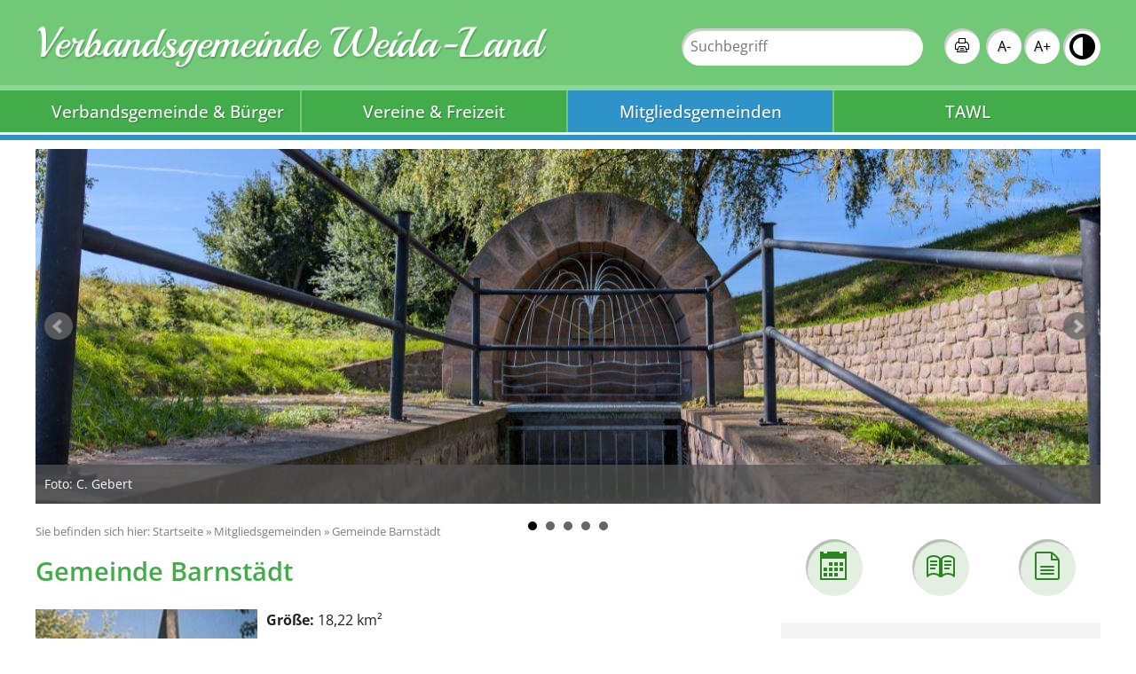

--- FILE ---
content_type: text/html; charset=UTF-8
request_url: https://www.weida-land.de/de/gemeinde-barnstaedt.html
body_size: 16645
content:
<!DOCTYPE html>
    <html lang="de" >
    <head>
        <base href="https://www.weida-land.de/" />
<meta http-equiv="Content-Type" content="text/html; charset=UTF-8" />
<title>Gemeinde Barnstädt</title>
<meta name="generator" content="GeoCMS Version:5.51.01 brain-SCC GmbH (c) 2026" />
<meta name="keywords" content="Gemeinde Barnstädt" />
<meta name="robots" content="index, follow" />
<meta property="gc:contenttype" content="article" />
<meta property="gc:modified" content="2024-04-29T10:14:04+02:00" />
<meta property="gc:description" content="Größe: 18,22 km²Einwohner: 966 (Stand vom 31.12.2022)Unser Barnstädt ist historisch eine alte Gemeinde. Das Haufendorf wurde zum ersten Male im Zehntverzeichnis des Klosters Hersfeld (880 - 899) namentlich unter der Bezeichnung 'Bernstat' erwähnt. Gräberfunde reichen 4000 Jahre zurück. Der Ort liegt 200 m über dem Meeresspiegel im nördlichsten Erosionstal der Querfurter Platte. Hier entspringt der Weidabach, welcher sich in Obhausen mit der ..." />
<meta property="og:title" content="Gemeinde Barnstädt" />
<meta property="og:description" content="Größe: 18,22 km² Einwohner:  966 (Stand vom 31.12.2022) Unser Barnstädt ist historisch eine alte Gemeinde. Das Haufendorf wurde zum ersten Male im Zehntverzeichnis des Klosters Hersfeld (880 - 899) namentlich unter der Bezeichnung 'Bernstat' erwähnt. Gräberfunde reichen 4000 Jahre zurück. Der Ort liegt 200 m über dem Meeresspiegel im nördlichsten Erosionstal der Querfurter Platte. Hier entspringt der Weidabach, welcher sich in Obhausen mit der Querne verbindet, um dann als Weida bis zum ehemaligen Salzigen See zu fließen. Das weithin sichtbare Wahrzeichen des Ortes ist der 54,0 m hohe, gotische, gedrehte Spitzkirchturm als eine Seltenheit europaweit. Er diente im Mittelalter als besonderer Wegweiser für wichtige Handelsstraßen. Die Handelsverbindungen und der fruchtbare Ackerboden brachten die sogenannten 'Vierdörfer', Göhritz, Barnstädt, Göhrendorf und Nemsdorf, zu einem besonderen Wohlstand und wurden seit dem Mittelalter die 'reichen Vierdörfer' genannt. Weitere historische Besonderheiten sind das Sühnekreuz von 1113, der Baumanager mit seiner unter Denkmalschutz stehenden Baumgruppe, die anlässlich der Reichsgründung 1871 gepflanzt wurde, einige noch erhaltene Torbögen ehemaliger Bauerngehöfte, mehrere Denkmale und die im Jahr 2004 neu gestaltete Weidaquelle. Die beiden Kirchen St. Wenzel in Barnstädt und St. Kilian im Ortsteil Göhritz sind seit 1542 Stätten des evangelischen Glaubens. In unserer Gemeinde leben heute mit den im Jahre 1939 eingemeindeten Göhritz 982 Einwohner. Ihnen steht eine vielfältige Infrastruktur zur Verfügung. Als wesentliche Einrichtungen wären zu nennen die Kindertagesstätte und die Grundschule für die umliegenden Orte mit dem Museumsstübchen, der Jugendclub, der Seniorentreff, eine Arztpraxis,  Versorgungs- und Dienstleistungseinrichtungen. Für Kultur und Sport etablierten sich viele Vereine mit einem breiten Angebot für alle Interessen. Dafür stehen Sportplatz, Turnhalle und eine Kegelbahn zur Verfügung. Auch zwei gastronomische Einrichtungen und  ein Dorfgesellschaftshaus ergänzen das Angebot in unserer Gemeinde. Im Jahre 1993 errichteten Gewerbegebiet sind heute 8 Firmen ansässig. Daneben sind noch zahlreiche Handwerker und Gewerbetreibende im Ort tätig. Ausgehend von den örtlichen Gegebenheiten laden rund um Barnstädt die höchste Erhebung der Querfurter Platte, der 245 m hohe Huthügel, das naturgeschützte Grockstädter Hölzchen und die Schmoner Hänge zum gemütlichen Wandern und Radfahren ein. In Barnstädt entspringt auch die Weidaquelle, die unserer Verbandsgemeinde den Namen gegeben hat. Ebenso empfehlenswert ist der Besuch des Kinder- und Heimatfestes, das im zweiten Wochenende im Juli stattfindet und seinen Ursprung 1849 im Kinderfest hat." />
<meta property="og:image" content="https://www.weida-land.de/res/images/clear.gif" />
<meta property="og:url" content="" />
<link  rel="stylesheet" type="text/css" href="https://www.weida-land.de/res/modules/page/templates/master.css?v=v5.51.01"  />
<link  rel="stylesheet" type="text/css" href="https://www.weida-land.de/res/jquery/css/jquery-ui.min.css?v=v5.51.01"  />
<link  rel="stylesheet" type="text/css" href="https://www.weida-land.de/res/jquery/css/jquery-ui-brain.css?v=v5.51.01"  />
<link  rel="stylesheet" type="text/css" href="https://www.weida-land.de/res/icomoon/icomoon.css?v=v5.51.01"  />
<link  rel="stylesheet" type="text/css" href="https://www.weida-land.de/res/vendor/bootstrap/4.6.0/css/bootstrap-cms.css?v=v5.51.01"  />
<link  rel="stylesheet" type="text/css" href="https://www.weida-land.de/res/vendor/bootstrap/xcontrols/xcontrols_bootstrap4_frontend.css?v=v5.51.01"  />
<link  rel="stylesheet" type="text/css" href="https://www.weida-land.de/res/lindua/lindua.css?v=v5.51.01"  />
<link  rel="stylesheet" type="text/css" href="https://www.weida-land.de/res/vendor/bootstrap/icons/font/bootstrap-icons.css?v=v5.51.01"  />
<link  rel="stylesheet" type="text/css" href="https://www.weida-land.de/res/modules/gallery/templates/index.css?v=v5.51.01"  />
<link  rel="stylesheet" type="text/css" href="https://www.weida-land.de/res/modules/gcfreemenu/templates/index.css?v=v5.51.01"  />
<link  rel="stylesheet" type="text/css" href="https://www.weida-land.de/res/modules/gccontact/templates/index.css?v=v5.51.01"  />
<link  rel="stylesheet" type="text/css" href="https://www.weida-land.de/res/modules/gcarticle/templates/index.css?v=v5.51.01"  />
<link  rel="stylesheet" type="text/css" href="https://www.weida-land.de/res/modules/clickpath/templates/index.css?v=v5.51.01"  />
<link  rel="stylesheet" type="text/css" href="https://www.weida-land.de/res/modules/gcauth/templates/index.css?v=v5.51.01"  />
<link  rel="stylesheet" type="text/css" href="https://www.weida-land.de/modules/menu/templates/menu.css?v=v5.51.01"  />
<link  rel="stylesheet" type="text/css" href="https://www.weida-land.de/res/modules/map/templates/map.css?v=v5.51.01"  />
<link  rel="stylesheet" type="text/css" href="https://www.weida-land.de/res/modules/gccookiemessage/templates/index.css?v=v5.51.01"  />
<link  rel="stylesheet" type="text/css" href="https://www.weida-land.de/res/js/jquery/gc-frontend-widget/css/jquery.gcfewidget.css?v=v5.51.01"  />
<link  rel="stylesheet" type="text/css" href="https://www.weida-land.de/res/js/jquery/gc-ios-switch/css/jquery.gciosswitch.css?v=v5.51.01"  />
<link  rel="stylesheet" type="text/css" href="https://www.weida-land.de/res/js/jquery/jquery-lightbox/css/jquery.lightbox-0.5.css?v=v5.51.01"  />
<link  rel="stylesheet" type="text/css" href="https://www.weida-land.de/res/js/jquery/jquery.bxslider/jquery.bxslider.css?v=v5.51.01"  />
<link  rel="stylesheet" type="text/css" href="https://www.weida-land.de/res/modules/geocode/templates/geocoder.css?v=v5.51.01"  />
<link  rel="stylesheet" type="text/css" href="https://www.weida-land.de//modules/accessibility/templates/css/index.css?v=v5.51.01"  />
<link  rel="stylesheet" type="text/css" href="https://www.weida-land.de/res/js/jquery/jquery-qtip/jquery.qtip.min.css?v=v5.51.01"  />
<link  rel="stylesheet" type="text/css" href="https://www.weida-land.de/modules/page/templates/css/screen.css?v=v5.51.01"  />
<script  src="https://www.weida-land.de/res/jquery/js/jquery.min.js?v=v5.51.01"></script>
<script defer src="https://www.weida-land.de/res/jquery/js/jquery-ui.min.js?v=v5.51.01"></script>
<script defer src="https://www.weida-land.de/res/js/jquery/jquery-ui-touch-punch/jquery.ui.touch-punch.min.js?v=v5.51.01"></script>
<script defer src="https://www.weida-land.de/res/vendor/bootstrap/plugin/js/popper.min.js?v=v5.51.01"></script>
<script defer src="https://www.weida-land.de/res/vendor/bootstrap/4.6.0/js/bootstrap.min.js?v=v5.51.01"></script>
<script  src="https://www.weida-land.de/res/js/gclocalstorage/gcLocalStorage.js?v=v5.51.01"></script>
<script  src="https://www.weida-land.de/res/js/json.js?v=v5.51.01"></script>
<script  src="https://www.weida-land.de/res/js/gc.js?v=v5.51.01"></script>
<script  src="https://www.weida-land.de/res/js/openlayers/OpenLayers.js?v=v5.51.01"></script>
<script  src="https://www.weida-land.de/res/js/openlayers/GCOpenLayers.js?v=v5.51.01"></script>
<script  src="https://www.weida-land.de/res/js/openlayers/gc/controls/session_viewport.js?v=v5.51.01"></script>
<script  src="https://www.weida-land.de/res/js/openlayers/FeaturePopups.js?v=v5.51.01"></script>
<script  src="https://www.weida-land.de/res/js/openlayers/Lang/de.js?v=v5.51.01"></script>
<script  src="https://www.weida-land.de/res/modules/geocode/res/geocoder.js?v=v5.51.01"></script>
<script  src="https://www.weida-land.de/res/modules/geocode/res/geocoder_instance.js?v=v5.51.01"></script>
<script  src="https://www.weida-land.de/res/js/openlayers/OpenStreetMap.js?v=v5.51.01"></script>
<script  src="https://www.weida-land.de/res/js/xc.js?v=v5.51.01"></script>
<script  src="https://www.weida-land.de/res/js/gc.js?v=v5.51.01"></script>
<script defer src="https://www.weida-land.de/res/vendor/bootstrap/plugin/js/responsive-tabs.js?v=v5.51.01"></script>
<script defer src="https://www.weida-land.de/res/js/bootstrap/bootstrap-modaldialog/bootstrap.modaldialog.min.js?v=v5.51.01"></script>
<script defer src="https://www.weida-land.de/res/vendor/bootstrap/plugin/bootstrap-autocomplete/dist/latest/bootstrap-autocomplete.js?v=v5.51.01"></script>
<script defer src="https://www.weida-land.de/res/js/jquery/bootstrap-maxlength/src/bootstrap-maxlength.js?v=v5.51.01"></script>
<script  src="https://www.weida-land.de/res/js/jquery/gc-frontend-widget/js/jquery.gcfewidget.js?v=v5.51.01"></script>
<script  src="https://www.weida-land.de/res/js/jquery/gc-ios-switch/js/jquery.gciosswitch.js?v=v5.51.01"></script>
<script  src="https://www.weida-land.de/res/js/jquery/jquery-qtip/jquery.qtip.min.js?v=v5.51.01"></script>
<script  src="https://www.weida-land.de/res/modules/gcauth/templates/gcauth.js?v=v5.51.01"></script>
<script  src="https://www.weida-land.de/res/js/jquery/jquery-lightbox/js/jquery.lightbox-0.5.js?v=v5.51.01"></script>
<script  src="https://www.weida-land.de/res/js/jquery/jquery.bxslider/jquery.bxslider.min.js?v=v5.51.01"></script>
<script  src="https://www.weida-land.de/res/js/jquery/jquery-unveil/jquery.unveil.js?v=v5.51.01"></script>
<script  src="https://www.weida-land.de/res/js/jquery/jquery-match-height/jquery.matchHeight.js?v=v5.51.01"></script>
<script  src="https://maps.google.com/maps/api/js?v=v5.51.01"></script>
<script  src="https://www.weida-land.de/res/modules/accessibility/templates/js/accessibility.js?v=v5.51.01"></script>
<script  >
var GeoCMSMultiObject = {};
/* +++++++++++++++++++++++++++++++++++++ */
window.GeoCMSLocalStorage      = new gcLocalStorage('weida-land',false); /* Wrapper für localStorage */
window.GeoCMSSessionStorage    = new gcLocalStorage('weida-land',true);  /* Wrapper für sessionStorage */
/* +++++++++++++++++++++++++++++++++++++ */

jQuery.noConflict();
(
	function()
	{
		if(typeof GeoCMS.ModuleFeature.Manager != 'undefined')
		{
			var feature;
		}
	}
)();



GeoCMS.Core.baseUrl='https://www.weida-land.de/';

document.addEventListener('keyup',XControls.Core.closePopupWithEscape);			jQuery(function() {
				jQuery('.check_max_length').maxlength({
				    alwaysShow: true,
				    //threshold: 10,
				    warningClass: "badge bg-success",
				    limitReachedClass: "badge badge-danger",
				    placement: 'top'
				    //message: 'used %charsTyped% of %charsTotal% chars.'
				});
			});jQuery(function() {
					jQuery('a#loginlink').gcauth({"selector":"a#loginlink","redirect_admin":"https:\/\/www.weida-land.de\/admin\/","autoopen":0,"privacy_statement":0,"url_remind_privacy":"","auth_type":"","redirect_self":"https:\/\/www.weida-land.de\/de\/gemeinde-barnstaedt.html","title":"Anmeldung","title_initial":"Initialpasswort bitte \u00e4ndern","title_expired":"Ihr Passwort ist abgelaufen","btnTitle":"Anmelden","action":"login","url":"https:\/\/www.weida-land.de\/de\/mod\/11,2,1070\/ajax\/loadForm\/?","noclose":0,"url_password_expired":"https:\/\/www.weida-land.de\/de\/mod\/11,2,1070\/ajax\/loadPasswordExpired\/?","url_password_change_initial":"https:\/\/www.weida-land.de\/de\/mod\/11,2,1070\/ajax\/loadPasswordChangeInitial\/?","bootstrap":0});
				});
(function($){ $(function(){
jQuery('#1070_17672_1_de .gallery-1070_17672_1_de-link').lightBox({"overlayBgColor":"#000","overlayOpacity":0.6,"imageLoading":"res\/js\/jquery\/jquery-lightbox\/images\/lightbox-ico-loading.gif","imageBlank":"res\/js\/jquery\/jquery-lightbox\/images\/lightbox-blank.gif","imageBtnClose":"res\/js\/jquery\/jquery-lightbox\/images\/de\/lightbox-btn-close.gif","imageBtnPrev":"res\/js\/jquery\/jquery-lightbox\/images\/de\/lightbox-btn-prev.gif","imageBtnNext":"res\/js\/jquery\/jquery-lightbox\/images\/de\/lightbox-btn-next.gif","containerResizeSpeed":350,"txtImage":"Bild","txtOf":"von"});
}); })(jQuery);
(function($){ $(function(){
jQuery('.gcarticle-gallery-link').lightBox({"overlayBgColor":"#000","overlayOpacity":0.6,"imageLoading":"res\/js\/jquery\/jquery-lightbox\/images\/lightbox-ico-loading.gif","imageBlank":"res\/js\/jquery\/jquery-lightbox\/images\/lightbox-blank.gif","imageBtnClose":"res\/js\/jquery\/jquery-lightbox\/images\/de\/lightbox-btn-close.gif","imageBtnPrev":"res\/js\/jquery\/jquery-lightbox\/images\/de\/lightbox-btn-prev.gif","imageBtnNext":"res\/js\/jquery\/jquery-lightbox\/images\/de\/lightbox-btn-next.gif","containerResizeSpeed":350,"txtImage":"Bild","txtOf":"von"});
}); })(jQuery);
(function($){ $(function(){
jQuery('.gcarticle-gallery-link-15310').lightBox({"overlayBgColor":"#000","overlayOpacity":0.6,"imageLoading":"res\/js\/jquery\/jquery-lightbox\/images\/lightbox-ico-loading.gif","imageBlank":"res\/js\/jquery\/jquery-lightbox\/images\/lightbox-blank.gif","imageBtnClose":"res\/js\/jquery\/jquery-lightbox\/images\/de\/lightbox-btn-close.gif","imageBtnPrev":"res\/js\/jquery\/jquery-lightbox\/images\/de\/lightbox-btn-prev.gif","imageBtnNext":"res\/js\/jquery\/jquery-lightbox\/images\/de\/lightbox-btn-next.gif","containerResizeSpeed":350,"txtImage":"Bild","txtOf":"von"});
}); })(jQuery);
function openWizardDialog(element_id, reference, wizardname) {
	var url = 'https://www.weida-land.de/admin/page/ajax/GetWizard/?wizard=__WIZ__&uhash=QXqBp5yVJnCPaO23MDcIWFRYf4xw7l8zgLrsUv0o&input_id=__ID__'.replace('__WIZ__',wizardname).replace('__ID__',element_id);
	return BtpDialogClass.invokeOnClick(reference,url);
}
function initGridMenu(id){

		jQuery('#' + id + '_box nav ol li .gcfreemenu-menu-grid-spacer').matchHeight({
			byRow: true,
			property: 'min-height',
			target: null,
			remove: false
		});

}
if(typeof jQuery != 'undefined'){
			jQuery(function(){
				var gc_accessibility = new GCAccessibility({"selector":"#gc_accessibility_id","store":1,"fontsize":1,"fontsize_target":"html","variations":3,"current":0,"fontsizes":{"normal":"100","m1":"90","m2":"80","m3":"70","p1":"110","p2":"120","p3":"130"},"monochrome":1,"monochrome_target":"html"});
				gc_accessibility.init();
			});
		}
</script>

<link rel="canonical" href="https://www.weida-land.de/de/gemeinde-barnstaedt.html" />

        <!-- common_header -->
<meta name="viewport" content="width=device-width, initial-scale=1.0, maximum-scale=1.0, user-scalable=no">
<meta http-equiv="X-UA-Compatible" content="IE=edge">

<!--[if lt IE 9]>
<script src="res/js/html5shiv/html5shiv.js"></script>
<![endif]-->

<script src="modules/page/templates/js/modernizr.min.js"></script>
<link rel="shortcut icon" href="modules/page/templates/favicon.ico" />
<link rel="icon" href="modules/page/templates/favicon.ico" type="image/gif" />
    </head>
    <body id="page-body" class="theme_ color_ twocolright">
    <a id="totop"></a>
    
    <header id="page-header" class="ym-noprint noprint">
        <div class="ym-wrapper">
            <div class="ym-wbox">
                <div class="ym-grid">
                    <div class="ym-gl ym-g60 header-title-container">
                        <a href="./de/" title="Verbandsgemeinde Weida-Land" target="_self" class="header_title_link">
                            <span class="header_title_content">Verbandsgemeinde Weida-Land</span>
                            <span class="header_subtitle_content"></span>
                        </a>
                    </div>
                    <div class="ym-gr ym-g40">
                        <div class="header-tools">

                            <div class="ym-grid">
                                <div class="ym-gl ym-g90">
                                    
                                </div>
                                <div class="ym-gl ym-g10">
                                    
                                </div>
                            </div>

                            <div class="ym-grid">
                                <div class="ym-gl ym-g60">
                                    
                                        <div class="header-search"><div class="gc_search "  data-gc-search="false"><script>
        function processForm_header_2_2_1070()
        {
            jQuery('#gc_search_form_header_2_2_1070').submit();
        }
    </script><div class="gc_search_mask"><div class="searchbar-fields"><form method="get" id="gc_search_form_header_2_2_1070" action="https://www.weida-land.de/de/suche.html"><input type="hidden" name="search[submitted]" value="1" /><input type="hidden" name="search[noajax]" id="gc_search_noajax_header_2_2_1070" value="1" /><input type="text" name="search[word]" id="gc_search_word_header_2_2_1070" placeholder="Suchbegriff" autocomplete="on" class="searchbar-word" value=""/><input type="submit" class="searchform-trigger" id="gc_search_trigger_header_2_2_1070" title="Suchen" value="Suchen" /></form></div></div><script>
(function($) {
    $(function() {
        $("#gc_search_noajax_header_2_2_1070").val(0);
    });
})(jQuery);
</script></div></div>
                                    
                                </div>
                                <div class="ym-gl ym-g40">
                                    
                                        <div class="tools-barriere">
                                            <a href="javascript:window.print()" class="print-link"><i class="icon-printer"></i><span>Seite drucken</span></a>
                                            <div id="gc_accessibility_id" class="gc_accessibility" data-gc-search="false">



<div class="accessibility-group fontsize"><a href="/de/152,1070.html?single_con=15310%2C1070&accessibility%5Bfontsize%5D=-1" data-value="-1" data-type="minus" data-gc-profiler="false" class="fontsize-controllers button">A-</a><a href="/de/152,1070.html?single_con=15310%2C1070&accessibility%5Bfontsize%5D=1" data-value="1" data-type="plus" data-gc-profiler="false" class="fontsize-controllers button">A+</a></div>


<div class="accessibility-group monochrome"><a href="/de/152,1070.html?single_con=15310%2C1070&accessibility%5Bmonochrome%5D=rgb" data-value="rgb" data-type="mono" data-gc-profiler="false" class="monochrome-controllers button inactive">Farbe</a><a href="/de/152,1070.html?single_con=15310%2C1070&accessibility%5Bmonochrome%5D=black_white" data-value="black_white" data-type="mono" data-gc-profiler="false" class="monochrome-controllers button">S/W</a></div>


</div>
                                        </div>
                                    
                                </div>
                            </div>

                        </div>
                    </div>
                </div>
                <div class="clearline"></div>
            </div>
        </div>
        
            <div class="header-nav">
                <div class="ym-wrapper">
                    
                        
<nav id="gc-menu-topnav" class="gc-menu gc-menu-topnav" data-gc-search="false">
	
<ol class="gc-menu-ol">
   <li class="gc-menu-li gc-menu-li-0 SUBCLOSE "> <!---->  <a  href="/de/verbandsgemeinde-buerger.html" class="gc-menu-link gc-menu-link-0 status- "  title="Verbandsgemeinde & Bürger" > Verbandsgemeinde & Bürger </a>  
<ol class="gc-menu-ol">
   <li class="gc-menu-li gc-menu-li-1 SUBCLOSE "> <!---->  <a  href="/de/verbandsgemeinde.html" class="gc-menu-link gc-menu-link-1 status- "  title="Verbandsgemeinde" > Verbandsgemeinde </a>  
<ol class="gc-menu-ol">
   <li class="gc-menu-li gc-menu-li-2 NO newspaper"> <!---->  <a  href="/de/aktuelles-1518536569.html" class="gc-menu-link gc-menu-link-2 status- newspaper"  title="Aktuelles" > Aktuelles </a>  </li>  <li class="gc-menu-li gc-menu-li-2 NO "> <!---->  <a  href="/de/organigramm.html" class="gc-menu-link gc-menu-link-2 status- "  title="Organigramm" > Organigramm </a>  </li>  <li class="gc-menu-li gc-menu-li-2 NO "> <!---->  <a  href="/de/mitarbeiter-liste.html" class="gc-menu-link gc-menu-link-2 status- "  title="Mitarbeiter-Liste" > Mitarbeiter-Liste </a>  </li>  <li class="gc-menu-li gc-menu-li-2 NO "> <!---->  <a  href="/de/satzungen.html" class="gc-menu-link gc-menu-link-2 status- "  title="Satzungen" > Satzungen </a>  </li>  <li class="gc-menu-li gc-menu-li-2 NO "> <!---->  <a  href="/de/stellenausschreibungen.html" class="gc-menu-link gc-menu-link-2 status- "  title="Stellenausschreibungen" > Stellenausschreibungen </a>  </li>  <li class="gc-menu-li gc-menu-li-2 NO city"> <!---->  <a  href="/de/immobilien-1542634599.html" class="gc-menu-link gc-menu-link-2 status- city"  title="Immobilien" > Immobilien </a>  </li>  <li class="gc-menu-li gc-menu-li-2 NO "> <!---->  <a  href="/de/neue-seite.html" class="gc-menu-link gc-menu-link-2 status- "  title="Starkregenrisikomanagementkonzept" > Starkregenrisikomanagementkonzept </a>  </li>  <li class="gc-menu-li gc-menu-li-2 NO "> <!---->  <a  href="/de/igek.html" class="gc-menu-link gc-menu-link-2 status- "  title="IGEK" > IGEK </a>  </li>  <li class="gc-menu-li gc-menu-li-2 NO "> <!---->  <a  href="/de/foerderprojekte.html" class="gc-menu-link gc-menu-link-2 status- "  title="Förderprojekte" > Förderprojekte </a>  </li>  <li class="gc-menu-li gc-menu-li-2 NO "> <!---->  <a  href="/de/stadt-und-landbote.html" class="gc-menu-link gc-menu-link-2 status- "  title="Stadt- und Landbote" > Stadt- und Landbote </a>  </li> 
</ol>
  </li>  <li class="gc-menu-li gc-menu-li-1 SUBCLOSE "> <!---->  <a  href="/de/buergerservice.html" class="gc-menu-link gc-menu-link-1 status- "  title="Bürgerservice" > Bürgerservice </a>  
<ol class="gc-menu-ol">
   <li class="gc-menu-li gc-menu-li-2 NO "> <!---->  <a  href="/de/was-erledige-ich-wo.html" class="gc-menu-link gc-menu-link-2 status- "  title="Was erledige ich wo?" > Was erledige ich wo? </a>  </li>  <li class="gc-menu-li gc-menu-li-2 NO "> <!---->  <a  href="/de/aemter.html" class="gc-menu-link gc-menu-link-2 status- "  title="Ämter + Einrichtungen" > Ämter + Einrichtungen </a>  </li>  <li class="gc-menu-li gc-menu-li-2 NO "> <!---->  <a  href="/de/oeffnungszeiten.html" class="gc-menu-link gc-menu-link-2 status- "  title="Öffnungszeiten" > Öffnungszeiten </a>  </li>  <li class="gc-menu-li gc-menu-li-2 NO bubbles4"> <!---->  <a  href="/de/buergermelder.html" class="gc-menu-link gc-menu-link-2 status- bubbles4"  title="Bürgermelder" > Bürgermelder </a>  </li>  <li class="gc-menu-li gc-menu-li-2 NO "> <!---->  <a  href="/de/formulare.html" class="gc-menu-link gc-menu-link-2 status- "  title="Formulare" > Formulare </a>  </li>  <li class="gc-menu-li gc-menu-li-2 NO "> <!---->  <a  href="/de/bankverbindungen.html" class="gc-menu-link gc-menu-link-2 status- "  title="Bankverbindungen" > Bankverbindungen </a>  </li>  <li class="gc-menu-li gc-menu-li-2 NO "> <!---->  <a  href="/de/notdienst.html" class="gc-menu-link gc-menu-link-2 status- "  title="Notdienst" > Notdienst </a>  </li>  <li class="gc-menu-li gc-menu-li-2 NO "> <!---->  <a  href="/de/Schiedsstelle.html" class="gc-menu-link gc-menu-link-2 status- "  title="Schiedsstelle" > Schiedsstelle </a>  </li>  <li class="gc-menu-li gc-menu-li-2 NO "> <!---->  <a  href="/de/einwohnermeldeamt.html" class="gc-menu-link gc-menu-link-2 status- "  title="Einwohnermeldeamt" > Einwohnermeldeamt </a>  </li> 
</ol>
  </li>  <li class="gc-menu-li gc-menu-li-1 SUBCLOSE "> <!---->  <a  href="/de/einrichtungen.html" class="gc-menu-link gc-menu-link-1 status- "  title="Einrichtungen" > Einrichtungen </a>  
<ol class="gc-menu-ol">
   <li class="gc-menu-li gc-menu-li-2 NO "> <!---->  <a  href="/de/feuerwehren.html" class="gc-menu-link gc-menu-link-2 status- "  title="Feuerwehren" > Feuerwehren </a>  </li>  <li class="gc-menu-li gc-menu-li-2 NO "> <!---->  <a  href="/de/kindertagesstaetten.html" class="gc-menu-link gc-menu-link-2 status- "  title="Kindertagesstätten" > Kindertagesstätten </a>  </li>  <li class="gc-menu-li gc-menu-li-2 NO "> <!---->  <a  href="/de/schulen.html" class="gc-menu-link gc-menu-link-2 status- "  title="Schulen" > Schulen </a>  </li> 
</ol>
  </li>  <li class="gc-menu-li gc-menu-li-1 SUBCLOSE "> <!---->  <a  href="/de/kommunales.html" class="gc-menu-link gc-menu-link-1 status- "  title="Kommunales" > Kommunales </a>  
<ol class="gc-menu-ol">
   <li class="gc-menu-li gc-menu-li-2 NO "> <!---->  <a  href="/de/bekanntmachungen.html" class="gc-menu-link gc-menu-link-2 status- "  title="Bekanntmachungen" > Bekanntmachungen </a>  </li>  <li class="gc-menu-li gc-menu-li-2 NO "> <!---->  <a  href="/de/amtsblaetter.html" class="gc-menu-link gc-menu-link-2 status- "  title="Amtsblätter" > Amtsblätter </a>  </li>  <li class="gc-menu-li gc-menu-li-2 NO "> <!---->  <a  href="/de/verbandsgemeinderat.html" class="gc-menu-link gc-menu-link-2 status- "  title="Verbandsgemeinderat" > Verbandsgemeinderat </a>  </li>  <li class="gc-menu-li gc-menu-li-2 NO "> <!---->  <a  href="/de/wahlen.html" class="gc-menu-link gc-menu-link-2 status- "  title="Wahlen" > Wahlen </a>  </li>  <li class="gc-menu-li gc-menu-li-2 NO "> <!---->  <a  href="https://weida-land.gremien.info/" class="gc-menu-link gc-menu-link-2 status- " target="_blank" title="Ratsinformationssystem" > Ratsinformationssystem </a>  </li> 
</ol>
  </li> 
</ol>
  </li>  <li class="gc-menu-li gc-menu-li-0 SUBCLOSE "> <!---->  <a  href="/de/vereine__freizeit.html" class="gc-menu-link gc-menu-link-0 status- "  title="Vereine & Freizeit" > Vereine & Freizeit </a>  
<ol class="gc-menu-ol">
   <li class="gc-menu-li gc-menu-li-1 NO "> <!---->  <a  href="/de/veranstaltungen.html" class="gc-menu-link gc-menu-link-1 status- "  title="Veranstaltungskalender" > Veranstaltungskalender </a>  </li>  <li class="gc-menu-li gc-menu-li-1 NO "> <!---->  <a  href="/de/vereine.html" class="gc-menu-link gc-menu-link-1 status- "  title="Vereine" > Vereine </a>  </li>  <li class="gc-menu-li gc-menu-li-1 NO "> <!---->  <a  href="/de/kultur-und-freizeiteinrichtung.html" class="gc-menu-link gc-menu-link-1 status- "  title="Kultur- und Freizeiteinrichtung" > Kultur- und Freizeiteinrichtung </a>  </li> 
</ol>
  </li>  <li class="gc-menu-li gc-menu-li-0 SUBACT "> <!--1-->  <a  href="/de/mitgliedsgemeinden.html" class="gc-menu-link gc-menu-link-0 status-1 "  title="Mitgliedsgemeinden" > Mitgliedsgemeinden </a>  
<ol class="gc-menu-ol">
   <li class="gc-menu-li gc-menu-li-1 CURRENT "> <!--11-->  <a  href="/de/gemeinde-barnstaedt.html" class="gc-menu-link gc-menu-link-1 status-1 "  title="Gemeinde Barnstädt" > Gemeinde Barnstädt </a>  </li>  <li class="gc-menu-li gc-menu-li-1 NO "> <!---->  <a  href="/de/gemeinde-farnstaedt.html" class="gc-menu-link gc-menu-link-1 status- "  title="Gemeinde Farnstädt" > Gemeinde Farnstädt </a>  </li>  <li class="gc-menu-li gc-menu-li-1 NO "> <!---->  <a  href="/de/gemeinde-obhausen.html" class="gc-menu-link gc-menu-link-1 status- "  title="Gemeinde Obhausen" > Gemeinde Obhausen </a>  </li>  <li class="gc-menu-li gc-menu-li-1 NO "> <!---->  <a  href="/de/gemeinde-steigra.html" class="gc-menu-link gc-menu-link-1 status- "  title="Gemeinde Steigra" > Gemeinde Steigra </a>  </li>  <li class="gc-menu-li gc-menu-li-1 NO "> <!---->  <a  href="/de/stadt-schraplau.html" class="gc-menu-link gc-menu-link-1 status- "  title="Stadt Schraplau" > Stadt Schraplau </a>  </li>  <li class="gc-menu-li gc-menu-li-1 NO "> <!---->  <a  href="/de/gemeinde-nemsdorfgoehrendorf.html" class="gc-menu-link gc-menu-link-1 status- "  title="Gemeinde Nemsdorf-Göhrendorf" > Gemeinde Nemsdorf-Göhrendorf </a>  </li> 
</ol>
  </li>  <li class="gc-menu-li gc-menu-li-0 NO "> <!---->  <a  href="/de/tawl.html" class="gc-menu-link gc-menu-link-0 status- "  title="TAWL" > TAWL </a>  </li> 
</ol>

</nav>

                    
                </div>
            </div>
        
    </header>

    <div class="subheader">
        <div class="ym-wrapper">
            
            
        </div>
    </div>

    
        <div class="gc_auth " data-gc-search="false">
	
	
	
	
	
</div>
    
            <script>
        var didConsent = window.GeoCMSLocalStorage.getItem('matomo_consent');

        var _paq = _paq || [];
        _paq.push(["requireConsent"]);

        if (didConsent && didConsent=='optin')
        {
            _paq.push(['setConsentGiven']);
            (function() {
                var u="//analytics.brain-scc.de/";
                _paq.push(["setTrackerUrl", u + "matomo.php"]);
                _paq.push(["setSiteId", 89]);
                _paq.push(["setVisitorCookieTimeout", "0"]);
                _paq.push(["setSessionCookieTimeout", "0"]);
                _paq.push(["trackPageView"]);
                _paq.push(["enableLinkTracking"]);

                var d=document, g=d.createElement('script'), s=d.getElementsByTagName('script')[0]; g.type='text/javascript'; g.defer=true; g.async=true; g.src=u+'piwik.js';
                s.parentNode.insertBefore(g,s); })();
        }
        else
        {
            _paq.push(["forgetConsentGiven"]);
        }
    </script>
    <noscript><p><img src="//analytics.brain-scc.de/piwik.php?idsite=89&rec=1" style="border:0" alt="" /></p></noscript>

    
        <!-- Ausgabe: Gesamtmodul gallery/templates/index.html -->
<!--h2>gallery/templates/index.html</h2-->
<div class="gallery ">
<div class="fe-container"></div>

<!-- gallery/view/html/templates/index.html -->



<div class="gallery-picture-list">
<style>
.bxsliderid-1070_17672_1_de { list-style-type: none; margin: 0; padding: 0;}
</style>

<script  >
	//var title_1070_17672_1_de = ['Foto: C. Gebert','Foto: C. Gebert','Foto: C. Gebert','Foto: C. Gebert','Foto: C. Gebert'];

	jQuery.noConflict();
	jQuery(function() {
	  jQuery('.bxsliderid-1070_17672_1_de').bxSlider({
	    mode: 'fade',
	    startSlide: 0,
	    randomStart: false,
	    speed: 1500,
	    captions: true,
	    adaptiveHeight: false,
	    responsive: true,
	    slideWidth: '1200px',
	    slideMargin: 0,
	    controls: true,
	    autoControls: false,
	    autoControlsCombine: true,
	    pager: true,
	    pagerType: 'full',
	    autoStart: true,
	    auto: true,
	    pause: 4000,
	    autoHover: false,
	    useCSS: true,
	    keyboardEnabled: true,
	    nextText: 'weiter',
	    prevText: 'zurück',
	    touchEnabled: false //fix for chrome
	  });
	});
</script>

<noscript>
<style>
li.bxsliderid-1070_17672_1_de-row {display:none;}
li.bxsliderid-1070_17672_1_de-row:first-child {display:block !important;text-align:center;}
</style>
</noscript>

<ul id="1070_17672_1_de" class="bxslider bxsliderid-1070_17672_1_de">
<li class="bxsliderid-1070_17672_1_de-row" style="display:none"><a title="Foto: C. Gebert" class="gallery-1070_17672_1_de-link" href="https://www.weida-land.de/var/cache/thumb_48943_1070_1_2560_2560_r2_jpeg_waidaquelle_barnstädt.jpeg"><img title="Foto: C. Gebert"  src="https://www.weida-land.de/var/cache/thumb_48943_1070_1_1200_400_r4_jpeg_waidaquelle_barnstädt.jpeg" class="bxsliderid-1070_17672_1_de-img" border="0"></a></li>
<li class="bxsliderid-1070_17672_1_de-row" style="display:none"><a title="Foto: C. Gebert" class="gallery-1070_17672_1_de-link" href="https://www.weida-land.de/var/cache/thumb_48944_1070_1_2560_2560_r2_jpeg_teich_barnstädt_2_.jpeg"><img title="Foto: C. Gebert"  src="https://www.weida-land.de/var/cache/thumb_48944_1070_1_1200_400_r4_jpeg_teich_barnstädt_2_.jpeg" class="bxsliderid-1070_17672_1_de-img" border="0"></a></li>
<li class="bxsliderid-1070_17672_1_de-row" style="display:none"><a title="Foto: C. Gebert" class="gallery-1070_17672_1_de-link" href="https://www.weida-land.de/var/cache/thumb_48945_1070_1_2560_2560_r2_jpeg_denkmal_barnstädt.jpeg"><img title="Foto: C. Gebert"  src="https://www.weida-land.de/var/cache/thumb_48945_1070_1_1200_400_r4_jpeg_denkmal_barnstädt.jpeg" class="bxsliderid-1070_17672_1_de-img" border="0"></a></li>
<li class="bxsliderid-1070_17672_1_de-row" style="display:none"><a title="Foto: C. Gebert" class="gallery-1070_17672_1_de-link" href="https://www.weida-land.de/var/cache/thumb_48946_1070_1_2560_2560_r2_jpeg_ortslage_barnstädt.jpeg"><img title="Foto: C. Gebert"  src="https://www.weida-land.de/var/cache/thumb_48946_1070_1_1200_400_r4_jpeg_ortslage_barnstädt.jpeg" class="bxsliderid-1070_17672_1_de-img" border="0"></a></li>
<li class="bxsliderid-1070_17672_1_de-row" style="display:none"><a title="Foto: C. Gebert" class="gallery-1070_17672_1_de-link" href="https://www.weida-land.de/var/cache/thumb_48947_1070_1_2560_2560_r2_jpeg_teich_barnstädt_.jpeg"><img title="Foto: C. Gebert"  src="https://www.weida-land.de/var/cache/thumb_48947_1070_1_1200_400_r4_jpeg_teich_barnstädt_.jpeg" class="bxsliderid-1070_17672_1_de-img" border="0"></a></li>
</ul>

</div>



</div>
    
    <main class="maincontent" role="main">
        <div class="ym-wrapper">
            <div class="ym-wbox">
                <div id="main">
                    
                    <div class="ym-column linearize-level-1">
                        
                                <div class="ym-col1">
                                    <div class="ym-cbox">
                                        <div class="ym-cbox-content">
                                            <div id="CONTENT_DEFAULT" data-gc-search="true">
                                                
                                                    <div class="page-clickpath">
                                                        <!-- Ausgabe: Gesamtmodul clickpath/templates/index.html -->
<!--h2>clickpath/templates/index.html</h2-->
<div class="clickpath " data-gc-search="false">
<div class="fe-container"></div>

<!-- clickpath/view/html/templates/index.html -->




<div class="clickpath-list">

<strong>Sie befinden sich hier:</strong>&nbsp;<a class="clickpath-item-size-first " href="/de/startseite.html">Startseite</a>  &raquo; 

<a class="clickpath-item-size-middle " href="/de/mitgliedsgemeinden.html">Mitgliedsgemeinden</a>  &raquo; 

<a class="clickpath-item-size-last " href="/de/gemeinde-barnstaedt.html">Gemeinde Barnstädt</a> 

</div>



</div>
                                                    </div>
                                                
                                                
                                                    <!-- Ausgabe: Gesamtmodul gcarticle/templates/index.html -->
<div class="gcarticle " style="clear:both;">
<div class="fe-container"></div>


<!-- gcarticle/view/html/templates/index.html -->





<article class="gcarticle-detail" data-gc-search="true">
<div class="gcarticle-detail-spacer">





<h1  class="gcarticle-detail-title"><span id="articletitle_15310_1070">Gemeinde Barnstädt</span></h1>


<!--
Position des Bildes: leftfloat
Position der Galerie: 
-->











	<div class="gcarticle-picture-leftfloat"><div class="gcarticle-mainpicture"><a title="Kirche St. Wenzel Barnst&auml;dt"  class="gcarticle-gallery-link-15310" href="https://www.weida-land.de/de/datei/vorschau/2560x2560/id/16011,1070/barnstaedt_kirche.jpg?0=picture"><img title="barnstaedt_kirche" alt="Kirche St. Wenzel Barnst&auml;dt" src="https://www.weida-land.de/de/datei/zuschneiden/250x250/id/16011,1070/barnstaedt_kirche.jpg?0=picture" class="gcarticle-mainpicture"></a></div></div>
	



<div class="gcarticle-detail-content">
	
	
	<div id="article_15310_1070"><p><strong>Gr&ouml;&szlig;e:</strong> 18,22 km&sup2;<br /><br /><strong>Einwohner:</strong>&nbsp;966 (Stand vom 31.12.2022)<br /><br />Unser Barnst&auml;dt ist historisch eine alte Gemeinde. Das Haufendorf wurde zum ersten Male im Zehntverzeichnis des Klosters Hersfeld (880 - 899) namentlich unter der Bezeichnung "Bernstat" erw&auml;hnt. Gr&auml;berfunde reichen 4000 Jahre zur&uuml;ck.</p>
<p>Der Ort liegt 200 m &uuml;ber dem Meeresspiegel im n&ouml;rdlichsten Erosionstal der Querfurter Platte. Hier entspringt der Weidabach, welcher sich in Obhausen mit der Querne verbindet, um dann als Weida bis zum ehemaligen Salzigen See zu flie&szlig;en. Das weithin sichtbare Wahrzeichen des Ortes ist der 54,0 m hohe, gotische, gedrehte Spitzkirchturm als eine Seltenheit europaweit. Er diente im Mittelalter als besonderer Wegweiser f&uuml;r wichtige Handelsstra&szlig;en. Die Handelsverbindungen und der fruchtbare Ackerboden brachten die sogenannten "Vierd&ouml;rfer", G&ouml;hritz, Barnst&auml;dt, G&ouml;hrendorf und Nemsdorf, zu einem besonderen Wohlstand und wurden seit dem Mittelalter die "reichen Vierd&ouml;rfer" genannt.</p>
<p>Weitere historische Besonderheiten sind das S&uuml;hnekreuz von 1113, der Baumanager mit seiner unter Denkmalschutz stehenden Baumgruppe, die anl&auml;sslich der Reichsgr&uuml;ndung 1871 gepflanzt wurde, einige noch erhaltene Torb&ouml;gen ehemaliger Bauerngeh&ouml;fte, mehrere Denkmale und die im Jahr 2004 neu gestaltete Weidaquelle. Die beiden Kirchen St. Wenzel in Barnst&auml;dt und St. Kilian im Ortsteil G&ouml;hritz sind seit 1542 St&auml;tten des evangelischen Glaubens.</p>
<p>In unserer Gemeinde leben heute mit den im Jahre 1939 eingemeindeten G&ouml;hritz&nbsp;982 Einwohner. Ihnen steht eine vielf&auml;ltige Infrastruktur zur Verf&uuml;gung. Als wesentliche Einrichtungen w&auml;ren zu nennen die Kindertagesst&auml;tte und die Grundschule f&uuml;r die umliegenden Orte mit dem Museumsst&uuml;bchen, der Jugendclub, der Seniorentreff, eine Arztpraxis,&nbsp; Versorgungs- und Dienstleistungseinrichtungen. F&uuml;r Kultur und Sport etablierten sich viele Vereine mit einem breiten Angebot f&uuml;r alle Interessen. Daf&uuml;r stehen Sportplatz, Turnhalle und eine Kegelbahn zur Verf&uuml;gung. Auch&nbsp;zwei gastronomische Einrichtungen und &nbsp;ein Dorfgesellschaftshaus erg&auml;nzen das Angebot in unserer Gemeinde.</p>
<p>Im Jahre 1993 errichteten Gewerbegebiet sind heute 8 Firmen ans&auml;ssig. Daneben sind noch zahlreiche Handwerker und Gewerbetreibende im Ort t&auml;tig.</p>
<p>Ausgehend von den &ouml;rtlichen Gegebenheiten laden rund um Barnst&auml;dt die h&ouml;chste Erhebung der Querfurter Platte, der 245 m hohe Huth&uuml;gel, das naturgesch&uuml;tzte Grockst&auml;dter H&ouml;lzchen und die Schmoner H&auml;nge zum gem&uuml;tlichen Wandern und Radfahren ein.</p>
<p>In Barnst&auml;dt entspringt auch die Weidaquelle, die unserer Verbandsgemeinde den Namen gegeben hat. Ebenso empfehlenswert ist der Besuch des Kinder- und Heimatfestes, das im zweiten Wochenende im Juli stattfindet und seinen Ursprung 1849 im Kinderfest hat.</p></div>
</div>


















<p class="gcarticle-detail-author">

</p>





<div class="gcarticle-detail-clear"></div>
<!-- Zur�ck-Button -->


<!-- Übersicht-Button -->





<!-- data-theme="standard|white|grey"-->
<div id="socialshareprivacy_15310_1070" class="shariff" data-theme="standard" data-services="[&quot;facebook&quot;,&quot;twitter&quot;,&quot;info&quot;]"></div>



   

  </div>
</article>



</div>
                                                
                                                    
<div class="layout_map" id="map_modul_gc_map_12">
<div class="fe-container"></div>



<div id="map_container_gc_map_12" style="clear:both">


<a id="gc_map_12_a"></a>
<div class="gc_map" data-gc-search="false" style="width: 100%; max-width: 1200px; min-width: 50px; height: 400px;">
<div id="gc_map_12_view" style="position: relative; top: 0; left: 0; right: 0; bottom: 0; width: 100%; height: 100%;">
		<div class="gc_map_tooltip" id="gc_map_12_tooltip" style="display: none; position: absolute; left: 0px; top: 0px;"></div>
	</div>

</div>
<div id="gc_map_12_detail" class="gc_map_detail"></div>
<div id="gc_map_12_popup_container" class="gc_map_popup"></div>
<script>

GeoCMS.Core.addOnLoadEvent(function()
{
	if(GeoCMS.ModuleFeature.Manager.hasFeaturesForMapName('articlemap'))
	{


		GeoCMS.Core.addOnLoadEvent(function()

		{
			try
			{
				// Normal
				var lyr = null;
				var map = new gc.Map('articlemap', 'gc_map_12');
				map.initMap('gc_map_12_view', 1298379, 6685628.1, 15, '', '', {projection: "EPSG:900913", numZoomLevels: 18, minZoomLevel: 0, maxZoomLevel: 18, units: "m", maxResolution: 156543.0339, maxExtent: new OpenLayers.Bounds(-20037508.34, -20037508.34, 20037508.34, 20037508.34), controls: []}, ['Navigation', 'MouseWheel', 'KeyboardDefaults', 'PanZoom', 'none']);
 map.addLayerOSM('OpenStreetMap');




				map.initTransform('https://www.weida-land.de/ajax.php?request=Transform&mod=map');
				map.initMarkerManager(null, true, 'gc_map_12_tooltip', 'gc_map_12_detail');
				map.markerManager.markerHighlight = null;


				GeoCMS.Core.addAfterLoadEvent(function()
				{
					GeoCMS.ModuleFeature.Manager.drawOnOpenLayers(map, null, true);
				});



				if( gc && gc.mod && gc.mod.geocoder && gc.mod.geocoder.instances && gc.mod.geocoder.instances['12_2_1070'] )
				{
					gc.mod.geocoder.instances['12_2_1070'].registerListener(map);
					gc.mod.geocoder.instances['12_2_1070'].setCRS(map.getProjection());
				}



			}
			catch(exc) {
				GeoCMS.Console.error(exc);
			}
		});

	}
	else
	{
		var mapDiv = document.getElementById('map_modul_gc_map_12');
		mapDiv.parentNode.removeChild(mapDiv);
	}
});

</script>
</div> <!-- Ende: clear:both  -->

</div>



                                                
                                                    <div class="gccookiemessageSpecial d-print-none z-index-tooltip fixed-bottom"
     id="gccookiemessage"
     style="display:none;     margin-bottom: 1rem;"
     data-gc-search="false"
     data-nosnippet>
    <style>
        .gccookiemessageSpecial .intern-page-link {
            text-decoration : underline !important;
            font-weight     : bold;
        }
    </style>
    <div id="cookieBanner"
         style="max-width: 830px; z-index: 1070; margin: 0 auto;">
        <div class="card shadow">
            <div class="card-body">
                
                <p>Auf unserer Webseite werden nur unbedingt erforderliche Cookies (also nur systembedingte Cookies) gemäß unserer Datenschutzerklärung verwendet. Wenn Sie weiter auf diesen Seiten surfen, erklären Sie sich damit einverstanden.</p>
<p>Um eine Webstatistik mittels Matomo zuzulassen, müssten Sie <a href="/de/datenschutz.html#matomo_optin">hier</a> bitte Ihr Einverständnis geben. Danke.</p>
                
                                                <div class="row align-items-center">
                                            <div class="col-12 col-md-3 mb-2 mb-md-0">
                            <a class="btn btn-sm btn-outline-dark silbentrennung w-100"
                               href="/de/datenschutz.html"
                               title="Sprung zur Datenschutz-Seite">Datenschutzhinweis</a>
                        </div>
                                                                                <div class="col-12 col-md-3 ml-md-auto">
                        <button id="cookieSubmitButton"
                                type="button"
                                class="btn btn-sm btn-primary silbentrennung w-100"
                                onclick="setCookieMessageCookie();jQuery('#gccookiemessage').slideUp()">Verstanden</button>
                    </div>
                </div>
            </div>
        </div>
    </div>
    <style>
        #essentialCheckContainer .xelement-form .checkbox input[data-gc-cbtype=switch]:disabled + .box, .xelement-form .checkbox input[data-gc-cbtype=switch]:disabled ~ .label {
            opacity : 1;
        }

        #gccookiemessage .option-card .form-control-label {
            margin-bottom : 0;
        }

        #gccookiemessage .option-card[data-click] {
            cursor : pointer;
        }

        #essentialCheckContainer input {
            cursor : not-allowed;
        }
    </style>
            <script>

        // Prüft den Checkbox-Status und setzt den Klick-Handler für die Optionen-Auswahl
        // i.d.R. im GeoCMS nur Matomo

        function setCookieOptionCheck() {
            document.querySelectorAll('.option-element-dialog').forEach(function (element) {
                var option = element.getAttribute('data-option-name')
                if (option) {
                    var option_on = element.getAttribute('data-option-on') || 1
                    var current = window.GeoCMSLocalStorage.getItem(option)
                    if (current && current === option_on) {
                        element.checked = true
                    } else {
                        element.checked = false
                    }
                }
            })
        }

        function clickHandler(element) {
            let option = element.getAttribute('data-option-name')
            let option_on = element.getAttribute('data-option-on') || 1
            let current = window.GeoCMSLocalStorage.getItem(option)
            if (current && current == option_on) {
                window.GeoCMSLocalStorage.removeItem(option)
            } else if (!current || current !== option_on) {
                window.GeoCMSLocalStorage.setItem(option, option_on)
            }
            element.checked = !element.checked
        }

        function setContainerEventListeners() {
            document.querySelectorAll('#cookieBanner .option-card').forEach(function (element) {
                if (element.hasAttribute("data-click")) {
                    var checkbox = element.querySelector('.option-element-dialog')
                    element.addEventListener('click', function (event) {
                        event.preventDefault()
                        clickHandler(checkbox)
                    })
                }
            })
        }

        // Callback-Funktion, wird nach dem Laden des Dialogs aufgerufen
        function initCookieModal(response, status) {
            window.setTimeout(setCookieOptionCheck, 500)
        }

        // Lädt den Dialog
        function showCookieModal() {
            var url = 'https://www.weida-land.de/de/mod/4,1,1070/ajax/cookiemodal/?tHash=1769101699.4843'
            if (url) {
                var modal = new BtpDialogClass('mycookiemodal', {
                    'ajaxUrl': url,
                    'title': 'Cookie-Einstellungen',
                    'onLoaded': initCookieModal,
                    'onHide': function () {
                        location.reload()
                    }
                })
                modal.open()
            }
        }

        GeoCMS.Content.Core.alternateDocumentReady(function () {
            setCookieOptionCheck()
            setContainerEventListeners()
        })
    </script>
</div>
                                                
                                            </div>
                                            <div class="clearline"></div>
                                        </div>
                                        <div class="clearline"></div>
                                    </div>
                                </div>
                            
                        
                                <div class="ym-col2">
                                    <div class="ym-cbox-right">
                                        <div class="ym-cbox-content">
                                            
                                            
                                                <div class="gc_gcfreemenu iconnav modularea-right view-singleview"><div class="fe-container" data-gc-search="false"></div><section id="6_2_1070" class="gcfreemenu-section navstyle-standard"><div id="6_2_1070_box"
                 class="gcfreemenu-content" ><nav class="gcfreemenu-menublock-1 gcfreemenu-menu gcfreemenu-menu-liststyle-standard gcfreemenu-menu-nav-lvl-"><ol class="gcfreemenu-menu-list-1 gcfreemenu-menu-list gcfreemenu-menu-list-lvl-"><li class=" gcfreemenu-menu-item oddeven-0 status-0 status-in-path-0 lang-de icon-calendar2 "><a class="gcfreemenu-menu-item-link status-0 status-in-path-0  lang-de icon-calendar2 internal-link"
                               href="/de/ln-veranstaltungskalender.html" target="_self"
                               title="Veranstaltungskalender"><span
                                        class="gcfreemenu-menu-item-label">Veranstaltungskalender</span></a></li><li class=" gcfreemenu-menu-item oddeven-1 status-0 status-in-path-0 lang-de icon-book "><a class="gcfreemenu-menu-item-link status-0 status-in-path-0  lang-de icon-book internal-link"
                               href="/de/amtsblatt0.html" target="_self"
                               title="Amtsblatt"><span
                                        class="gcfreemenu-menu-item-label">Amtsblatt</span></a></li><li class=" gcfreemenu-menu-item oddeven-0 status-0 status-in-path-0 lang-de icon-file-text2 "><a class="gcfreemenu-menu-item-link status-0 status-in-path-0  lang-de icon-file-text2 internal-link"
                               href="/de/bote.html" target="_self"
                               title="Stadt &amp; Landbote"><span
                                        class="gcfreemenu-menu-item-label">Stadt &amp; Landbote</span></a></li></ol></nav></div></section></div>
                                            
                                                <div class="gc_gcfreemenu modularea-right view-gridview"><div class="fe-container" data-gc-search="false"></div><script>
                jQuery(function () {
                    initGridMenu('1_152_1070')
                });
            </script><section id="1_152_1070" class="gcfreemenu-section navstyle-menu"><div id="1_152_1070_box"
                 class="gcfreemenu-content" ><nav class="gcfreemenu-menublock-1 gcfreemenu-menu gcfreemenu-menu-liststyle-grid"><ol class="gcfreemenu-menu-list-1 gcfreemenu-menu-grid ym-grid row"><li class=" gcfreemenu-menu-item oddeven-0 status-0 status-in-path-0 lang-de file-text2                         ym-gl ym-g100 col-xs-12 col-md-12 col-lg-12
             "><div class="gcfreemenu-menu-grid-spacer ym-gbox col-space"><h3 class="gcfreemenu-menu-item-title"><a class="gcfreemenu-menu-item-link status-0 status-in-path-0  lang-de file-text2 internal-link" href="/de/satzungen-barn.html" target="_self" title="Satzungen"><span class="icon icon-file-text2"></span><span class="gcfreemenu-menu-item-label">Satzungen</span></a></h3><div class="gcfreemenu-menu-clear"></div></div></li><li class=" gcfreemenu-menu-item oddeven-1 status-0 status-in-path-0 lang-de library2                         ym-gl ym-g100 col-xs-12 col-md-12 col-lg-12
             "><div class="gcfreemenu-menu-grid-spacer ym-gbox col-space"><h3 class="gcfreemenu-menu-item-title"><a class="gcfreemenu-menu-item-link status-0 status-in-path-0  lang-de library2 internal-link" href="/de/gemeinderat-barn.html" target="_self" title="Gemeinderat"><span class="icon icon-library2"></span><span class="gcfreemenu-menu-item-label">Gemeinderat</span></a></h3><div class="gcfreemenu-menu-clear"></div></div></li><li class=" gcfreemenu-menu-item oddeven-0 status-0 status-in-path-0 lang-de city                         ym-gl ym-g100 col-xs-12 col-md-12 col-lg-12
             "><div class="gcfreemenu-menu-grid-spacer ym-gbox col-space"><h3 class="gcfreemenu-menu-item-title"><a class="gcfreemenu-menu-item-link status-0 status-in-path-0  lang-de city internal-link" href="/de/bauleitplanung-barnstaedt.html" target="_self" title="Bauleitplanung"><span class="icon icon-city"></span><span class="gcfreemenu-menu-item-label">Bauleitplanung</span></a></h3><div class="gcfreemenu-menu-clear"></div></div></li><li class=" gcfreemenu-menu-item oddeven-1 status-0 status-in-path-0 lang-de file-text2                         ym-gl ym-g100 col-xs-12 col-md-12 col-lg-12
             "><div class="gcfreemenu-menu-grid-spacer ym-gbox col-space"><h3 class="gcfreemenu-menu-item-title"><a class="gcfreemenu-menu-item-link status-0 status-in-path-0  lang-de file-text2 internal-link" href="/de/formulare-barn.html" target="_self" title="Formulare"><span class="icon icon-file-text2"></span><span class="gcfreemenu-menu-item-label">Formulare</span></a></h3><div class="gcfreemenu-menu-clear"></div></div></li></ol></nav></div></section></div>
                                            
                                                <!-- Ausgabe: Gesamtmodul gc_gccontact/templates/index.html --> <div class="gc_gccontact quickbox"> <div class="fe-container"></div>  <!-- gccontact/view/html/templates/index.html --> <h3 class='gccontact-title'>Kontakt</h3>    
    <div id="gccontact-Gerald-Reichmann" class="vcard ">
        

        

        
            <div class="fn"><strong> Gerald Reichmann</strong></div>
        
        
            <div class="org"><strong>Bürgermeister Barnstädt</strong></div>
        
        

        

        <ul class="adr">
            
            
            
        </ul>

        
        
        

        
            <div class="vcard-teaser"><h3>Sprechzeit</h3>
<p>Schule Barnst&auml;dt<br />-B&uuml;rgermeisterb&uuml;ro -<br />Steigraer Stra&szlig;e 5<br />06268 Barnst&auml;dt<br />Tel. 0174 1746345<br />Montag: 18.00 bis 19.00 Uhr</p></div>
        

        

        <!-- <pre>Array
(
    [web_id] => 1070
    [con_id] => 16690
    [con_vs] => 1
    [mod_key] => hcard
    [rol_id] => 1
    [deleted] => 0
    [time_created] => DateTime Object
        (
            [date] => 2017-03-15 16:19:37.000000
            [timezone_type] => 3
            [timezone] => Europe/Berlin
        )

    [time_modified] => DateTime Object
        (
            [date] => 2023-03-13 09:07:57.000000
            [timezone_type] => 3
            [timezone] => Europe/Berlin
        )

    [draw_order] => 
    [hidden] => 0
    [time_start] => 
    [time_stop] => 
    [sub_key] => contact
    [release_state] => 90
    [interest_level] => 0
    [upload_name] => 
    [upload_size] => 
    [upload_format] => 
    [flexml] => Array
        (
            [person] => Array
                (
                    [anrede] => 
                    [titel] => 
                    [vorname] => Gerald
                    [nachname] => Reichmann
                    [organisation] => Bürgermeister Barnstädt
                    [funktion] => 
                    [raum] => 
                )

            [address] => 20171,1070
            [adresse] => Array
                (
                )

            [telefon] => Array
                (
                    [0] => Array
                        (
                            [type] => telefon
                            [nummer] => 
                            [intern] => 0
                        )

                )

            [email] => Array
                (
                    [0] => Array
                        (
                            [email] => 
                            [beschreibung] => 
                            [intern] => 0
                        )

                )

            [www] => Array
                (
                    [0] => Array
                        (
                            [url] => 
                            [beschreibung] => 
                            [intern] => 0
                        )

                )

            [manager] => 
            [inferior] => 
            [map] => Array
                (
                    [icon] => 
                )

            [categories] => Array
                (
                    [egov_amt] => Array
                        (
                            [1313,1070] => Bürgermeister Barnstädt
                        )

                )

        )

    [extern_id] => 16690,1070
    [reference] => 
    [target_date] => 
    [pag_web_id] => 
    [pag_id] => 
    [locked_by] => 
    [locked_at] => 
    [time_archive] => 
    [control_state] => 
    [read_only] => 0
    [import_web_id] => 
    [import_con_id] => 
    [import_con_vs] => 
    [ts_fulltext] => 
    [flexjson] => {"map": {"icon": ""}, "www": [{"url": "", "intern": 0, "beschreibung": ""}], "email": [{"email": "", "intern": 0, "beschreibung": ""}], "person": {"raum": "", "titel": "", "anrede": "", "vorname": "Gerald", "funktion": "", "nachname": "Reichmann", "organisation": "Bürgermeister Barnstädt"}, "address": "20171,1070", "adresse": [], "manager": "", "telefon": [{"type": "telefon", "intern": 0, "nummer": ""}], "inferior": "", "categories": {"egov_amt": {"1313,1070": "Bürgermeister Barnstädt"}}}
    [draft_con_id] => 
    [draft_web_id] => 
    [draft_con_vs] => 
    [rol_modified] => 23
    [import_key] => 
    [upload_sha1] => 
    [time_imported] => 
    [searchcontent] => 
    [lang] => de
    [title] => Gerald Reichmann (Bürgermeister Barnstädt) 
    [intro] => reichmann gerald bürgermeister barnstädt
    [teaser] => <h3>Sprechzeit</h3>
<p>Schule Barnst&auml;dt<br />-B&uuml;rgermeisterb&uuml;ro -<br />Steigraer Stra&szlig;e 5<br />06268 Barnst&auml;dt<br />Tel. 0174 1746345<br />Montag: 18.00 bis 19.00 Uhr</p>
    [content] =>   Gerald Reichmann Bürgermeister Barnstädt   20171,1070        telefon  0   0   0 Bürgermeister Barnstädt   
    [keywords] => 
    [flexml_lang] => 
    [alias] => 
    [search] => 
    [flexjson_lang] => 
    [con_write] => 
    [create] => 1489591177
    [update] => 1678694877
    [xy] => Array
        (
            [0] => Array
                (
                    [x] => 11.6651395
                    [y] => 51.35822827
                )

        )

    [map_pos] => Point(11.6651395 51.35822827)
    [googlemap] => Array
        (
            [0] => map_dc.push({"type":"point","crs":"EPSG:4326","x":11.6651395,"y":51.35822827,"title":"Gerald Reichmann (B\u00fcrgermeister Barnst\u00e4dt)","wkt":"Point(11.6651395 51.35822827)","cfg":[],"desc":"","icon_x":32,"icon_y":32,"icon_x_off":-16,"icon_y_off":-32,"icon":"https:\/\/www.weida-land.de\/res\/images\/geo\/brainmarker_blue.png","mod":"gccontact_3_152_1070","map":"map"})
        )

    [backbutton] => 1
)
</pre> -->
    </div>
 
 </div>
                                            
                                        </div>
                                    </div>
                                </div>
                            
                        
                            
                    </div>
                    
                        
                    <div class="clearline"></div>
                </div>
                <div class="clearline"></div>
                
                <a href="javascript:history.back()" class="page-back-link"><i class="icon icon-arrow-left"></i><span class="">zurück</span></a>
            </div>
        </div>
    </main>
    <footer id="page-footer" class="ym-noprint">
        <section class="section-footer">
            <div class="ym-wrapper">
                <div class="ym-grid footer-grid-content">
                    
                    
                    
                    
                </div>
                
                    
<nav id="gc-menu-footernav" class="gc-menu gc-menu-footernav" data-gc-search="false">
	
<ol class="gc-menu-ol">
   <li class="gc-menu-li gc-menu-li-0 NO "> <!---->  <a  href="/de/kontakt.html" class="gc-menu-link gc-menu-link-0 status- "  title="Kontakt" > Kontakt </a>  </li>  <li class="gc-menu-li gc-menu-li-0 NO "> <!---->  <a  href="/de/impressum.html" class="gc-menu-link gc-menu-link-0 status- "  title="Impressum" > Impressum </a>  </li>  <li class="gc-menu-li gc-menu-li-0 NO "> <!---->  <a  href="/de/datenschutz.html" class="gc-menu-link gc-menu-link-0 status- "  title="Datenschutz" > Datenschutz </a>  </li>  <li class="gc-menu-li gc-menu-li-0 NO "> <!---->  <a id='loginlink' href="/de/anmelden.html" class="gc-menu-link gc-menu-link-0 status- "  title="Anmelden" > Anmelden </a>  </li> 
</ol>

</nav>

                
                <a href="#page-body" class="backtotop" title="nach oben"><span class="flaticon-arrow-up"></span><span class="backtotop-label">nach oben</span></a>
                <div class="clearline"></div>
            </div>
        </section>
    </footer>

    
        <div class="hidden" style="display: none; visibility: hidden">
            
<nav id="gc-menu-mobilenav" class="gc-menu gc-menu-mobilenav" data-gc-search="false">
	
<ol class="gc-menu-ol">
   <li class="gc-menu-li gc-menu-li-0 SUBCLOSE "> <!---->  <a  href="/de/verbandsgemeinde-buerger.html" class="gc-menu-link gc-menu-link-0 status- "  title="Verbandsgemeinde & Bürger" > Verbandsgemeinde & Bürger </a>  
<ol class="gc-menu-ol">
   <li class="gc-menu-li gc-menu-li-1 SUBCLOSE "> <!---->  <a  href="/de/verbandsgemeinde.html" class="gc-menu-link gc-menu-link-1 status- "  title="Verbandsgemeinde" > Verbandsgemeinde </a>  
<ol class="gc-menu-ol">
   <li class="gc-menu-li gc-menu-li-2 NO newspaper"> <!---->  <a  href="/de/aktuelles-1518536569.html" class="gc-menu-link gc-menu-link-2 status- newspaper"  title="Aktuelles" > Aktuelles </a>  </li>  <li class="gc-menu-li gc-menu-li-2 NO "> <!---->  <a  href="/de/organigramm.html" class="gc-menu-link gc-menu-link-2 status- "  title="Organigramm" > Organigramm </a>  </li>  <li class="gc-menu-li gc-menu-li-2 NO "> <!---->  <a  href="/de/mitarbeiter-liste.html" class="gc-menu-link gc-menu-link-2 status- "  title="Mitarbeiter-Liste" > Mitarbeiter-Liste </a>  </li>  <li class="gc-menu-li gc-menu-li-2 NO "> <!---->  <a  href="/de/satzungen.html" class="gc-menu-link gc-menu-link-2 status- "  title="Satzungen" > Satzungen </a>  </li>  <li class="gc-menu-li gc-menu-li-2 NO "> <!---->  <a  href="/de/stellenausschreibungen.html" class="gc-menu-link gc-menu-link-2 status- "  title="Stellenausschreibungen" > Stellenausschreibungen </a>  </li>  <li class="gc-menu-li gc-menu-li-2 NO city"> <!---->  <a  href="/de/immobilien-1542634599.html" class="gc-menu-link gc-menu-link-2 status- city"  title="Immobilien" > Immobilien </a>  </li>  <li class="gc-menu-li gc-menu-li-2 NO "> <!---->  <a  href="/de/neue-seite.html" class="gc-menu-link gc-menu-link-2 status- "  title="Starkregenrisikomanagementkonzept" > Starkregenrisikomanagementkonzept </a>  </li>  <li class="gc-menu-li gc-menu-li-2 NO "> <!---->  <a  href="/de/igek.html" class="gc-menu-link gc-menu-link-2 status- "  title="IGEK" > IGEK </a>  </li>  <li class="gc-menu-li gc-menu-li-2 NO "> <!---->  <a  href="/de/foerderprojekte.html" class="gc-menu-link gc-menu-link-2 status- "  title="Förderprojekte" > Förderprojekte </a>  </li>  <li class="gc-menu-li gc-menu-li-2 SUBCLOSE "> <!---->  <a  href="/de/stadt-und-landbote.html" class="gc-menu-link gc-menu-link-2 status- "  title="Stadt- und Landbote" > Stadt- und Landbote </a>  
<ol class="gc-menu-ol">
   <li class="gc-menu-li gc-menu-li-3 NO "> <!---->  <a  href="/de/archiv-stadt-und-landbote.html" class="gc-menu-link gc-menu-link-3 status- "  title="Archiv" > Archiv </a>  </li> 
</ol>
  </li> 
</ol>
  </li>  <li class="gc-menu-li gc-menu-li-1 SUBCLOSE "> <!---->  <a  href="/de/buergerservice.html" class="gc-menu-link gc-menu-link-1 status- "  title="Bürgerservice" > Bürgerservice </a>  
<ol class="gc-menu-ol">
   <li class="gc-menu-li gc-menu-li-2 NO "> <!---->  <a  href="/de/was-erledige-ich-wo.html" class="gc-menu-link gc-menu-link-2 status- "  title="Was erledige ich wo?" > Was erledige ich wo? </a>  </li>  <li class="gc-menu-li gc-menu-li-2 NO "> <!---->  <a  href="/de/aemter.html" class="gc-menu-link gc-menu-link-2 status- "  title="Ämter + Einrichtungen" > Ämter + Einrichtungen </a>  </li>  <li class="gc-menu-li gc-menu-li-2 NO "> <!---->  <a  href="/de/oeffnungszeiten.html" class="gc-menu-link gc-menu-link-2 status- "  title="Öffnungszeiten" > Öffnungszeiten </a>  </li>  <li class="gc-menu-li gc-menu-li-2 NO bubbles4"> <!---->  <a  href="/de/buergermelder.html" class="gc-menu-link gc-menu-link-2 status- bubbles4"  title="Bürgermelder" > Bürgermelder </a>  </li>  <li class="gc-menu-li gc-menu-li-2 NO "> <!---->  <a  href="/de/formulare.html" class="gc-menu-link gc-menu-link-2 status- "  title="Formulare" > Formulare </a>  </li>  <li class="gc-menu-li gc-menu-li-2 NO "> <!---->  <a  href="/de/bankverbindungen.html" class="gc-menu-link gc-menu-link-2 status- "  title="Bankverbindungen" > Bankverbindungen </a>  </li>  <li class="gc-menu-li gc-menu-li-2 SUBCLOSE "> <!---->  <a  href="/de/notdienst.html" class="gc-menu-link gc-menu-link-2 status- "  title="Notdienst" > Notdienst </a>  
<ol class="gc-menu-ol">
   <li class="gc-menu-li gc-menu-li-3 NO "> <!---->  <a  href="/de/apothekennotdienst.html" class="gc-menu-link gc-menu-link-3 status- "  title="Apothekennotdienst" > Apothekennotdienst </a>  </li> 
</ol>
  </li>  <li class="gc-menu-li gc-menu-li-2 NO "> <!---->  <a  href="/de/Schiedsstelle.html" class="gc-menu-link gc-menu-link-2 status- "  title="Schiedsstelle" > Schiedsstelle </a>  </li>  <li class="gc-menu-li gc-menu-li-2 NO "> <!---->  <a  href="/de/einwohnermeldeamt.html" class="gc-menu-link gc-menu-link-2 status- "  title="Einwohnermeldeamt" > Einwohnermeldeamt </a>  </li> 
</ol>
  </li>  <li class="gc-menu-li gc-menu-li-1 SUBCLOSE "> <!---->  <a  href="/de/einrichtungen.html" class="gc-menu-link gc-menu-link-1 status- "  title="Einrichtungen" > Einrichtungen </a>  
<ol class="gc-menu-ol">
   <li class="gc-menu-li gc-menu-li-2 NO "> <!---->  <a  href="/de/feuerwehren.html" class="gc-menu-link gc-menu-link-2 status- "  title="Feuerwehren" > Feuerwehren </a>  </li>  <li class="gc-menu-li gc-menu-li-2 NO "> <!---->  <a  href="/de/kindertagesstaetten.html" class="gc-menu-link gc-menu-link-2 status- "  title="Kindertagesstätten" > Kindertagesstätten </a>  </li>  <li class="gc-menu-li gc-menu-li-2 NO "> <!---->  <a  href="/de/schulen.html" class="gc-menu-link gc-menu-link-2 status- "  title="Schulen" > Schulen </a>  </li> 
</ol>
  </li>  <li class="gc-menu-li gc-menu-li-1 SUBCLOSE "> <!---->  <a  href="/de/kommunales.html" class="gc-menu-link gc-menu-link-1 status- "  title="Kommunales" > Kommunales </a>  
<ol class="gc-menu-ol">
   <li class="gc-menu-li gc-menu-li-2 NO "> <!---->  <a  href="/de/bekanntmachungen.html" class="gc-menu-link gc-menu-link-2 status- "  title="Bekanntmachungen" > Bekanntmachungen </a>  </li>  <li class="gc-menu-li gc-menu-li-2 NO "> <!---->  <a  href="/de/amtsblaetter.html" class="gc-menu-link gc-menu-link-2 status- "  title="Amtsblätter" > Amtsblätter </a>  </li>  <li class="gc-menu-li gc-menu-li-2 NO "> <!---->  <a  href="/de/verbandsgemeinderat.html" class="gc-menu-link gc-menu-link-2 status- "  title="Verbandsgemeinderat" > Verbandsgemeinderat </a>  </li>  <li class="gc-menu-li gc-menu-li-2 SUBCLOSE "> <!---->  <a  href="/de/wahlen.html" class="gc-menu-link gc-menu-link-2 status- "  title="Wahlen" > Wahlen </a>  
<ol class="gc-menu-ol">
   <li class="gc-menu-li gc-menu-li-3 NO "> <!---->  <a  href="/de/kommunalwahl-2024.html" class="gc-menu-link gc-menu-link-3 status- "  title="Kommunalwahl 2024" > Kommunalwahl 2024 </a>  </li> 
</ol>
  </li>  <li class="gc-menu-li gc-menu-li-2 NO "> <!---->  <a  href="https://weida-land.gremien.info/" class="gc-menu-link gc-menu-link-2 status- " target="_blank" title="Ratsinformationssystem" > Ratsinformationssystem </a>  </li> 
</ol>
  </li> 
</ol>
  </li>  <li class="gc-menu-li gc-menu-li-0 SUBCLOSE "> <!---->  <a  href="/de/vereine__freizeit.html" class="gc-menu-link gc-menu-link-0 status- "  title="Vereine & Freizeit" > Vereine & Freizeit </a>  
<ol class="gc-menu-ol">
   <li class="gc-menu-li gc-menu-li-1 NO "> <!---->  <a  href="/de/veranstaltungen.html" class="gc-menu-link gc-menu-link-1 status- "  title="Veranstaltungskalender" > Veranstaltungskalender </a>  </li>  <li class="gc-menu-li gc-menu-li-1 NO "> <!---->  <a  href="/de/vereine.html" class="gc-menu-link gc-menu-link-1 status- "  title="Vereine" > Vereine </a>  </li>  <li class="gc-menu-li gc-menu-li-1 NO "> <!---->  <a  href="/de/kultur-und-freizeiteinrichtung.html" class="gc-menu-link gc-menu-link-1 status- "  title="Kultur- und Freizeiteinrichtung" > Kultur- und Freizeiteinrichtung </a>  </li> 
</ol>
  </li>  <li class="gc-menu-li gc-menu-li-0 SUBACT "> <!--1-->  <a  href="/de/mitgliedsgemeinden.html" class="gc-menu-link gc-menu-link-0 status-1 "  title="Mitgliedsgemeinden" > Mitgliedsgemeinden </a>  
<ol class="gc-menu-ol">
   <li class="gc-menu-li gc-menu-li-1 CURRENT "> <!--11-->  <a  href="/de/gemeinde-barnstaedt.html" class="gc-menu-link gc-menu-link-1 status-1 "  title="Gemeinde Barnstädt" > Gemeinde Barnstädt </a>  </li>  <li class="gc-menu-li gc-menu-li-1 NO "> <!---->  <a  href="/de/gemeinde-farnstaedt.html" class="gc-menu-link gc-menu-link-1 status- "  title="Gemeinde Farnstädt" > Gemeinde Farnstädt </a>  </li>  <li class="gc-menu-li gc-menu-li-1 NO "> <!---->  <a  href="/de/gemeinde-obhausen.html" class="gc-menu-link gc-menu-link-1 status- "  title="Gemeinde Obhausen" > Gemeinde Obhausen </a>  </li>  <li class="gc-menu-li gc-menu-li-1 NO "> <!---->  <a  href="/de/gemeinde-steigra.html" class="gc-menu-link gc-menu-link-1 status- "  title="Gemeinde Steigra" > Gemeinde Steigra </a>  </li>  <li class="gc-menu-li gc-menu-li-1 NO "> <!---->  <a  href="/de/stadt-schraplau.html" class="gc-menu-link gc-menu-link-1 status- "  title="Stadt Schraplau" > Stadt Schraplau </a>  </li>  <li class="gc-menu-li gc-menu-li-1 NO "> <!---->  <a  href="/de/gemeinde-nemsdorfgoehrendorf.html" class="gc-menu-link gc-menu-link-1 status- "  title="Gemeinde Nemsdorf-Göhrendorf" > Gemeinde Nemsdorf-Göhrendorf </a>  </li> 
</ol>
  </li>  <li class="gc-menu-li gc-menu-li-0 NO "> <!---->  <a  href="/de/tawl.html" class="gc-menu-link gc-menu-link-0 status- "  title="TAWL" > TAWL </a>  </li> 
</ol>

</nav>

        </div>
    

    <!-- full skip link functionality in webkit browsers -->
    <script src="res/modules/page/templates/yaml4/yaml/core/js/yaml-focusfix.js"></script>
    <!-- common-footer -->
<script src="modules/page/templates/js/jquery.slicknav.js"></script>
<script src="modules/page/templates/js/jquery.matchHeight.js"></script>
<script src="modules/page/templates/js/jquery.sidr.min.js"></script>
<script src="modules/page/templates/js/masonry.pkgd.min.js"></script>
<!--script src="modules/page/templates/js/jquery.gray.js"></script-->

<script type="text/javascript">
    (function ($) {
/*
        // Smooth-Scrolling
        $('a[href*=\\#]:not([href=\\#])').click(function () {
            if (location.pathname.replace(/^\//, '') == this.pathname.replace(/^\//, '') && location.hostname == this.hostname) {
                var target = jQuery(this.hash);
                target = target.length ? target : $('[name=' + this.hash.slice(1) + ']');
                if (target.length) {
                    $('html,body').animate({
                        scrollTop: target.offset().top
                    }, 1000);
                    return false;
                }
            }
        });

        // Ancor-Scrolling with BASE Href
        $("a[href^='\\#']").each(function () {
            this.href = location.href.split("#")[0] + '#' + this.href.substr(this.href.indexOf('#') + 1);
        });
 */
        // Menü-Hover-Class
        var timerHover = null;
        $('#gc-menu-topnav > ol.gc-menu-ol li').hover(
                function () {
                    if (timerHover) {
                        window.clearTimeout(timerHover);
                    }
                    var context = this;
                    timerHover = window.setTimeout(function () {
                        $(context).addClass('hover')
                    }, 200);
                },
                function () {
                    if (timerHover) {
                        window.clearTimeout(timerHover);
                    }
                    $(this).removeClass('hover')
                }
        );

        //Slicknav
        $('#gc-menu-mobilenav > ol.gc-menu-ol').slicknav({
            label: 'MENÜ',
            //duplicate: false,
            //duration: 1000,
            //easingOpen: "swing",
            //closeOnClick: false,
            //prependTo: '',
            allowParentLinks: true
        });
        //$('#gc-menu-topnav > ol.gc-menu-ol').slicknav('open');

        // Masonry
        $('#gc-menu-topnav > ol.gc-menu-ol > li > ol.gc-menu-ol').masonry({
            // set itemSelector so .grid-sizer is not used in layout
            itemSelector: '#gc-menu-topnav > ol.gc-menu-ol > li > ol.gc-menu-ol > li'
            // use element for option
            //columnWidth: '.grid-sizer',
            //percentPosition: true
        });

        //MatchHeight / Automatische Höhenanpassung per Zeile
        $('.matchheight').matchHeight({
            byRow: true,
            property: 'height',
            target: null,
            remove: false
        });

        $('main nav.gcfreemenu-menu-liststyle-grid ol li h3.gcfreemenu-menu-item-title').matchHeight({
            byRow: true,
            property: 'height',
            target: null,
            remove: false
        });

        $('.tools-barriere .accessibility-group.monochrome > .button').text('');

        /*

         //SIDR - Side-Panels
         $('a.plus').sidr({
         name: 'sidr-right',
         side: 'right',
         source: '.sidr-panel-content-right',
         renaming: false
         });
         $('.sidrclose').sidr({
         name: 'sidr-right',
         side: 'right',
         method: 'close'
         });

         //Graufilter Effekt
         $('.grau ul li').find('img').addClass('grayscale grayscale-fade');

         */

    })(jQuery);
</script>
    </body>
    </html>